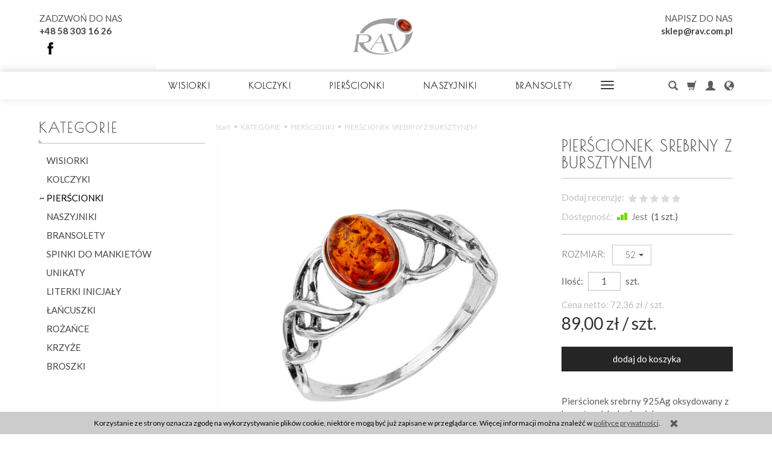

--- FILE ---
content_type: text/html; charset=utf-8
request_url: https://bizuteria-bursztyn.pl/pierscionek-srebrny-z-bursztynem-546.html
body_size: 12377
content:
<!DOCTYPE html>
<html lang="pl">
   <head>
        <meta name="viewport" content="width=device-width, initial-scale=1.0, maximum-scale=1.0" /> 
        
        
        

        
        
         
        
        
        
        
        
        

        
        
        
        
        
        

        <meta http-equiv="Content-Type" content="text/html; charset=utf-8" />
<meta name="keywords" content="PIERŚCIONEK SREBRNY Z BURSZTYNEM, PIERŚCIONKI" />
<meta name="description" content="
Pierścionek srebrny 925Ag oksydowany z bursztynek kolor koniak
 
Materiał :

srebro 925Ag
bursztyn naturalny kolor koniak

wymiary bursztynu:

6mm x 8mm

wag" />
<title>PIERŚCIONEK SREBRNY Z BURSZTYNEM</title>
<link rel="canonical" href="https://bizuteria-bursztyn.pl/pierscionek-srebrny-z-bursztynem-546.html" />
        <link rel="preload" href="/bootstrap/fonts/glyphicons-halflings-regular.woff" as="font" crossorigin="anonymous">
        <link href="/bootstrap/css/bootstrap.min.css?v320" rel="preload" as="style">
        <link href="/bootstrap/css/bootstrap.min.css?v320" rel="stylesheet" type="text/css">
        <link href="/cache/css/6b2065bfb3f7d19ad0d2fcdb8dff60b6.css?lm=1606315429" rel="preload" as="style" />
<link href="/cache/css/6b2065bfb3f7d19ad0d2fcdb8dff60b6.css?lm=1606315429" rel="stylesheet" type="text/css" />
        

        <link rel="shortcut icon" type="image/x-icon" href="/favicon.ico" />
        <link href='https://fonts.googleapis.com/css?family=Lato:400,300,400italic,700,700italic&subset=latin,latin-ext' rel='stylesheet' type='text/css' />
<link href='https://fonts.googleapis.com/css?family=Poiret+One&subset=latin,latin-ext' rel='stylesheet' type='text/css' />


 


        
        
        <!--[if IE 9]>
        <style type="text/css">
            select.form-control
            {
                padding-right: 0;
                background-image: none;
            }
        </style> 
        <![endif]-->

         
        
        <script async src="https://www.googletagmanager.com/gtag/js?id=UA-161388491-1"></script>
<script>
  window.dataLayer = window.dataLayer || [];
  function gtag(){dataLayer.push(arguments)};
  gtag('js', new Date());
  gtag('config', 'UA-161388491-1');
  
</script>  
        
<noscript><img height="1" width="1" style="display:none" src="https://www.facebook.com/tr?id=139368374189130&ev=PageView&noscript=1" /></noscript><meta property="og:type" content="website" /><meta property="og:title" content="PIERŚCIONEK SREBRNY Z BURSZTYNEM" /><meta property="og:description" content="
Pierścionek srebrny 925Ag oksydowany z bursztynek kolor koniak
 
Materiał :

srebro 925Ag
bursztyn naturalny kolor koniak

wymiary bursztynu:

6mm x 8mm

waga całkowita pierścionka:

2g" /><meta property="og:url" content="https://bizuteria-bursztyn.pl/pierscionek-srebrny-z-bursztynem-546.html" /><meta property="og:image" content="https://bizuteria-bursztyn.pl/media/products/fa3a9d8a37e023c6626f57a50c2554d4/images/thumbnail/big_PI-133.jpg?lm=1669258356" /><meta property="og:updated_time" content="1768696361" />   </head>
   <body>
         
        <header>
    <div id="header">
    <div class="container">
        <div class="row hidden-xs">
            <div class="col-sm-2" style="margin-top: 20px;">
                ZADZWOŃ DO NAS<br/> <b><a href="tel:+48583031626">+48 58 303 16 26</a></b>
                <br/>
                <a href="https://www.facebook.com/RAV-1394812357461832" target="_blank" rel="noopener">
                    <img src="/images/frontend/theme/ravrwd/facebook.png" alt=" " width="37" height="37"/>
                </a>
            </div>
            <div class="col-sm-8 text-center">   
                <div id="logo">
                    <div>
                        <a href="/">
                            <img src="/images/frontend/theme/ravrwd/_editor/prod/0f10face0b107907d8483363afcc86c7.png" alt="Logo" />
                        </a>
                    </div> 
                </div>
            </div>   
            <div class="col-sm-2" style="margin-top: 20px; text-align: right;">
                NAPISZ DO NAS<br/> <b><a href="mailto:sklep@rav.com.pl">sklep@rav.com.pl</a></b>
            </div>
        </div>
    </div>
    <div id="header-box">
        <nav id="header-navbar" class="navbar" role="navigation">
            <div id="logo_small" class="visible-xs">
                <div>
                    <a href="/">
                        <img src="/images/frontend/theme/ravrwd/_editor/prod/9d20e4dc455603e07d7c2a98148a1702.png" alt="Logo" />
                    </a>
                </div>
            </div> 
            <div class="container">                  
                <div id="navbar-buttons" class="btn-group pull-right">  
                    <button id="nav-button-search" type="button" class="btn btn-navbar hidden-xs collapsed" data-toggle="collapse" data-target="#nav-search"  data-parent="#header-navbar">
                        <span class="glyphicon glyphicon-search"></span>
                    </button>  
                    <button id="nav-button-shopping-cart" class="btn btn-navbar collapsed empty" data-toggle="collapse" data-target="#nav-shopping-cart"  data-parent="#header-navbar">
                        <span class="glyphicon glyphicon-shopping-cart"></span>
                        <small class="quantity"></small>
                    </button>

                     
                    <a href="https://bizuteria-bursztyn.pl/user/loginUser" id="nav-button-user" class="hidden-xs btn btn-navbar collapsed">
                        <span id="login-status-info" class="glyphicon glyphicon-user"></span>
                        <small class="login-status">&nbsp;</small>
                    </a> 
                    <button id="nav-button-user" class="visible-xs btn btn-navbar collapsed" data-toggle="collapse" data-target="#nav-user" data-parent="#header-navbar">
                        <span id="login-status-info" class="glyphicon glyphicon-user"></span>
                        <small class="login-status">&nbsp;</small>
                    </button>     
                                                     
                    <button id="nav-button-settings" class="btn btn-navbar hidden-xs collapsed" data-toggle="collapse" data-target="#nav-settings" data-parent="#header-navbar">
                        <span class="glyphicon glyphicon-globe"></span>
                    </button>                                                                  
                </div>           
                <div class="navbar-header">
                    <button id="nav-button-menu" type="button" class="navbar-toggle collapsed" data-toggle="collapse" data-target="#nav-menu" data-parent="#header-navbar">
                        <span class="icon-bar"></span>
                        <span class="icon-bar"></span>
                        <span class="icon-bar"></span>
                    </button>                            
                </div>               
                <!-- Menu -->
                <div id="nav-menu" class="navbar-collapse collapse">
                    <ul class="nav navbar-nav horizontal-categories" style="visibility: hidden; height: 0">                       
    <li class="visible-xs no-block">
        <form action="/product/search" class="form-inline search" method="get">
    <div class="input-group">
        <label class="sr-only" for="search">Wyszukaj</label>
        <input type="search" autocomplete="off" class="form-control" name="query" value="" placeholder='Wpisz czego szukasz' />
        <span class="input-group-btn">
            <button class="btn btn-primary" type="submit"><span class="glyphicon glyphicon-search"></span></button>
        </span>                                
    </div>
</form>






    </li>    
                        <li>
                <a href="/category/wisiory-14" class="category-link">WISIORKI</a>
            </li>
         
                        <li>
                <a href="/category/kolczyki" class="category-link">KOLCZYKI</a>
            </li>
         
                                                    <li>
                    <a href="/category/pierscionki" class="category-link">PIERŚCIONKI</a>
                </li>
                     
                        <li>
                <a href="/category/naszsyjniki" class="category-link">NASZYJNIKI</a>
            </li>
         
                        <li>
                <a href="/category/bransolety" class="category-link">BRANSOLETY</a>
            </li>
         
                        <li>
                <a href="/category/spinki-do-mankietow" class="category-link">SPINKI DO MANKIETÓW</a>
            </li>
         
                        <li>
                <a href="/category/wisiory-unikaty" class="category-link">UNIKATY</a>
            </li>
         
                        <li>
                <a href="/category/zawieszki-literki" class="category-link">LITERKI INICJAŁY</a>
            </li>
         
                        <li>
                <a href="/category/lancuszki-25" class="category-link">ŁAŃCUSZKI</a>
            </li>
         
                        <li>
                <a href="/category/rozance" class="category-link">ROŻAŃCE</a>
            </li>
         
                        <li>
                <a href="/category/krzyze" class="category-link">KRZYŻE</a>
            </li>
         
                        <li>
                <a href="/category/broszki" class="category-link">BROSZKI</a>
            </li>
         
        
    
</ul>



                </div>            
                <div class="navbar-dropdown">                
                    <!-- Koszyk -->
                    <div id="nav-shopping-cart" class="navbar-collapse collapse">
                        <div class="shopping-cart clearfix">
            <div class="text-right">Twój koszyk jest pusty</div>
    </div>





                    </div>        

                    <div id="nav-user" class="navbar-collapse collapse">
                        <ul class="nav navbar-nav">
                            <!-- Moje konto, Język, Waluta -->                    
                                <li class="user-options"><a href="https://bizuteria-bursztyn.pl/user/loginUser" rel="nofollow">Zaloguj</a></li>
    <li class="user-options user-options-logout"><a href="https://bizuteria-bursztyn.pl/user/createAccount" rel="nofollow">Załóż konto</a></li>    

<li class="dropdown visible-xs"></li> 
<li class="dropdown visible-xs"><a href="#" class="dropdown-toggle" data-hover="dropdown" data-toggle="dropdown">
    PLN <b class="caret"></b>
</a>
<ul class="dropdown-menu">
    <li class="active"><a href="/currency/change/currency/1" rel="nofollow">PLN</a></li>
    <li><a href="/currency/change/currency/3" rel="nofollow">EUR</a></li>
</ul></li>

                                                           
                        </ul>
                    </div>

                    <div id="nav-settings" class="hidden-xs navbar-collapse collapse"><ul class="nav navbar-nav"><li class="dropdown"></li><li class="dropdown"><a href="#" class="dropdown-toggle" data-hover="dropdown" data-toggle="dropdown">
    PLN <b class="caret"></b>
</a>
<ul class="dropdown-menu">
    <li class="active"><a href="/currency/change/currency/1" rel="nofollow">PLN</a></li>
    <li><a href="/currency/change/currency/3" rel="nofollow">EUR</a></li>
</ul></li></ul></div>

                    <div id="nav-search" class="navbar-collapse collapse hidden-xs">
                        <form action="/product/search" class="form-inline search" method="get">
    <div class="input-group">
        <label class="sr-only" for="search">Wyszukaj</label>
        <input type="search" autocomplete="off" class="form-control" name="query" value="" placeholder='Wpisz czego szukasz' />
        <span class="input-group-btn">
            <button class="btn btn-primary" type="submit"><span class="glyphicon glyphicon-search"></span></button>
        </span>                                
    </div>
</form>






                    </div>
                </div>
            </div>
        </nav>
    </div>
</div>

 

</header>

<div id="two-column-layout"> 
    <div class="container">
        <div class="row">
            <div id="content" class="col-md-9 col-md-push-3 col-lg-9 col-lg-push-3">














<div itemscope itemtype="https://schema.org/Product">
    <div class="card">

        <ol class="breadcrumb hidden-xs" itemscope itemtype="https://schema.org/BreadcrumbList">
    <li itemprop="itemListElement" itemscope itemtype="https://schema.org/ListItem">
    	<a itemprop="item" href="https://bizuteria-bursztyn.pl/"><span itemprop="name">Start</span></a>
    	<meta itemprop="position" content="1" />
    </li>
    	        <li itemprop="itemListElement" itemscope itemtype="https://schema.org/ListItem">
        	<a itemprop="item" href="https://bizuteria-bursztyn.pl/category/wisiory"><span itemprop="name">KATEGORIE</span></a>
        	<meta itemprop="position" content="2" />
        </li>
	        <li itemprop="itemListElement" itemscope itemtype="https://schema.org/ListItem">
        	<a itemprop="item" href="https://bizuteria-bursztyn.pl/category/pierscionki"><span itemprop="name">PIERŚCIONKI</span></a>
        	<meta itemprop="position" content="3" />
        </li>
	        <li itemprop="itemListElement" itemscope itemtype="https://schema.org/ListItem">
        	<a itemprop="item" href="https://bizuteria-bursztyn.pl/pierscionek-srebrny-z-bursztynem-546.html"><span itemprop="name">PIERŚCIONEK SREBRNY Z BURSZTYNEM</span></a>
        	<meta itemprop="position" content="4" />
        </li>
	</ol>

                <div class="row">
                    <div class="col-xs-12 col-md-7 col-lg-8 product-gallery">
                        <ul id="product-gallery" class="gallery list-unstyled clearfix" data-equalizer>
                            <li id="product-photo" class="col-xs-12" data-src="/media/products/fa3a9d8a37e023c6626f57a50c2554d4/images/thumbnail/big_PI-133.jpg?lm=1669258356" data-sub-html="    &lt;div class=&quot;custom-html&quot;&gt;
        &lt;h4&gt;PIERŚCIONEK SREBRNY Z BURSZTYNEM&lt;/h4&gt;
        &lt;p&gt;&lt;/p&gt;
    &lt;/div&gt;
" data-id="1223">
                                <div>
                                    <div class="gallery-image">
                                        <img itemprop="image" class="img-responsive" src="/media/products/fa3a9d8a37e023c6626f57a50c2554d4/images/thumbnail/large_PI-133.jpg?lm=1666865962" alt="PIERŚCIONEK SREBRNY Z BURSZTYNEM" />
                                    </div>
                                </div>
                            </li>
                                                                                 <li class="col-xs-2 col-sm-4 col-md-3 col-lg-3" data-sub-html="            &lt;div class=&quot;custom-html&quot;&gt;
                &lt;h4&gt;PIERŚCIONEK SREBRNY Z BURSZTYNEM&lt;/h4&gt;
                &lt;p&gt;&lt;/p&gt;
            &lt;/div&gt;
        " data-src="/media/products/fa3a9d8a37e023c6626f57a50c2554d4/images/thumbnail/big_61-150x150.jpg?lm=1677199717" data-id="1222" data-equalizer-watch>
            <div>
                <div class="gallery-image">
                    <img class="img-responsive" src="/media/products/fa3a9d8a37e023c6626f57a50c2554d4/images/thumbnail/gallery_61-150x150.jpg?lm=1666865962" alt="" />
                </div>
            </div>
        </li>
    </ul>


                                                    </ul>
                    </div>
                    <div class="col-xs-12 col-md-5 col-lg-4 product-label">
                        <h1 itemprop="name">PIERŚCIONEK SREBRNY Z BURSZTYNEM</h1>
                        
                        <ul class="information">
                            <li>

<li style="margin-bottom: -5px;">
    <span id="add-review" class="review-text text-muted">Dodaj recenzję:</span>
    <form action="">
        <input  name="star1" type="radio" class="auto-submit-star" value="1"  />
        <input  name="star1" type="radio" class="auto-submit-star" value="2"  />
        <input  name="star1" type="radio" class="auto-submit-star" value="3"  />
        <input  name="star1" type="radio" class="auto-submit-star" value="4"  />
        <input  name="star1" type="radio" class="auto-submit-star" value="5"  />
    </form>
</li>
<!-- Modal -->
<div class="modal fade" id="star_raiting_modal" tabindex="-1" role="dialog" aria-labelledby="myModalLabel" aria-hidden="true" >
    <div class="modal-dialog">
    <div class="modal-content">
        <div id="star_raiting"></div>
    </div>
  </div>
</div></li>
                            
                                                                                    
                                                        <li>
                                                                    <span class="text-muted">Dostępność:</span>
                                                                                                    <span id="st_availability_info">
    <img alt="Jest" src="/media/availability/full.png?lm=1607024766" />

        
    <span id="st_availability_info-value" style="float: none;color: #808080">Jest</span>

    
</span>

<!-- Modal -->
<div class="modal fade" id="availability_alert_modal" tabindex="-1" role="dialog" aria-labelledby="myModalLabel" aria-hidden="true">
  <div class="modal-dialog">
    <div class="modal-content">
        <div id="availability_alert"></div>
    </div>
  </div>
</div>

                                                                            <span id="st_depository_stock_amount"> &nbsp;(<span class="stock">1</span> szt.)</span>
                                                                                                </li>
                                                        <li>
                                                                    <span class="pull-right">   <div id="question-container">
   </div>

</span>
                                    <div class="clearfix"></div>
                                                                                                <div class="line clearfix"></div>

                                <div id="basket_product_options_container">
                                    <form action="#" class="form-horizontal">
    <div class="form-group product-options-group">
    <label class="control-label" for="st_product_options_163">ROZMIAR</label>    
    <select class="st_product_options_select form-control" id="st_product_options_163" name="st_product_options[163]">
                    <option selected="selected" value="756">52 </option>
                    <option  value="757">56 </option>
                    <option  value="759">59 </option>
                    <option  value="760">60 </option>
                    <option  value="761">61 </option>
                    <option  value="762">62 </option>
            </select>
</div>
</form>









                                </div>
                            </li>

                            
                        </ul>

                    <meta itemprop="sku" content="546">
                                        <meta itemprop="mpn" content="PI 133" />
                    
                        <ul class="information prices" itemprop="offers" itemscope itemtype="https://schema.org/Offer">
                        <meta itemprop="availability" content="https://schema.org/InStock" />
                        <meta itemprop="priceCurrency" content="PLN" />
                        <meta itemprop="url" content="https://bizuteria-bursztyn.pl/pierscionek-srebrny-z-bursztynem-546.html" />
                        <meta itemprop="priceValidUntil" content="2026-02-01" />

                                                            <meta itemprop="price" content="89.00" />
                            

                                                    <li class="add-quantity">
                                <label for="product-card_546_quantity">Ilość:</label><input type="text" name="product-card[546][quantity]" id="product-card_546_quantity" value="1" class="basket_add_quantity form-control" size="4" maxlength="5" data-max="1" data-min="1" onchange="this.value = stPrice.fixNumberFormat(this.value, 0);" /><span class="uom">szt.</span>
                            </li>
                                                                                                                            <li>
                                        <span class="price_minor text-muted">Cena netto: <span id="st_product_options-price_net"><span id="st_product_options-price-netto">72,36 zł</span> / szt.</span></span>
                                        <span class="old_price"></span>
                                        <span class="price"><span id="st_product_options-price-brutto">89,00 zł</span> / szt.</span>

                                    </li>
                                                            
                            
                            <!--   -->

                            <li class="shopping-cart">
                                    <form data-product="546" id="product-card_546" class="basket_add_button" action="https://bizuteria-bursztyn.pl/basket/add/546/1" method="post">
        <div>
            <input type="hidden" name="product_set_discount" value="" />
            <input type="hidden" name="option_list" value="756" />
            <button class="btn btn-shopping-cart" type="submit">dodaj do koszyka</button>
        </div>
    </form>    
                            </li>
                                                            
                                                                            

    <li style="margin-top: 12px">    
</li>

                    </ul>
                    
                                                                <div class="description-short">
                           <!--[mode:tiny]--><div class="description-short">
<p>Pierścionek srebrny 925Ag oksydowany z bursztynek kolor koniak</p>
<p> </p>
<p><strong>Materiał :</strong></p>
<ul>
<li>srebro 925Ag</li>
<li>bursztyn naturalny kolor koniak</li>
</ul>
<p><strong>wymiary bursztynu:</strong></p>
<ul>
<li>6mm x 8mm</li>
</ul>
<p><strong>waga całkowita pierścionka:</strong></p>
<ul>
<li>2g</li>
</ul>
</div>
                        </div>
                                    </div>
            </div>


        

        
                        <div class="row">
            <div itemprop="description" class="description tinymce_html col-xs-12 col-sm-9 col-md-9 col-lg-9">
                
            </div>
            <div class="description_right tinymce_html col-xs-12 col-sm-3 col-md-3 col-lg-3">
		
</div>

  
        </div>
                
                    
        
                    <ul id="product-tabs" class="nav nav-tabs">
                                <li>
                    <a href="#product-tab-1" data-url="/product/recommendProducts/id/546/id_category/16/category_ids/16" rel="nofollow">Polecamy produkty</a>
                </li>
                            </ul>

            <div class="tab-content">
                                    <div class="tab-pane" id="product-tab-1"></div>
                            </div>
        
        
    </div>
</div>

<div class="modal fade" id="execute_time_overlay" tabindex="-1" role="dialog" aria-labelledby="execute_time_overlay" aria-hidden="true">
  <div class="modal-dialog">
    <div class="modal-content">
    </div>
  </div>
</div>


</div>
            <div id="left" class="col-md-3 col-md-pull-9 col-lg-3 col-lg-pull-9 hidden-sm hidden-xs">
                <div id="category-thumbnail" class="thumbnail">
                    <div id="vertical-categories" class="panel panel-primary">
    <div class="panel-heading">
        <h3 class="panel-title">Kategorie</h3>
    </div>
    <div class="panel-body">
        <ul class="nav nav-stacked">
                                            
                    <li>
                        <a href="/category/wisiory-14">WISIORKI</a>
                    </li>
                    
                    <li>
                        <a href="/category/kolczyki">KOLCZYKI</a>
                    </li>
                    
                    <li class="active">
                        <a href="/category/pierscionki">PIERŚCIONKI</a>
                    </li>
                    
                    <li>
                        <a href="/category/naszsyjniki">NASZYJNIKI</a>
                    </li>
                    
                    <li>
                        <a href="/category/bransolety">BRANSOLETY</a>
                    </li>
                    
                    <li>
                        <a href="/category/spinki-do-mankietow">SPINKI DO MANKIETÓW</a>
                    </li>
                    
                    <li>
                        <a href="/category/wisiory-unikaty">UNIKATY</a>
                    </li>
                    
                    <li>
                        <a href="/category/zawieszki-literki">LITERKI INICJAŁY</a>
                    </li>
                    
                    <li>
                        <a href="/category/lancuszki-25">ŁAŃCUSZKI</a>
                    </li>
                    
                    <li>
                        <a href="/category/rozance">ROŻAŃCE</a>
                    </li>
                    
                    <li>
                        <a href="/category/krzyze">KRZYŻE</a>
                    </li>
                    
                    <li>
                        <a href="/category/broszki">BROSZKI</a>
                    </li>
                                    </ul>
    </div>
</div>
                    
                </div>
                
                
                
                
                
            </div>
        </div>
    </div>
    
    <footer>
        <div class="navbar navbar-default clearfix" role="navigation">
    <div class="container" style="position: relative;">
        <img class="footer_pay hidden-xs" src="/images/frontend/theme/ravrwd/platnosci.png" alt="Płatności" >
        <div id="accordion_footer" class="panel-group row">
            <div class="col-xs-12 col-sm-8">
                <div id="webpage_footer" class="col-xs-12 col-sm-12 col-md-12 col-lg-12">
    <div class="panel-group row" id="accordion_footer">
        <div class="foot-group list-group col-xs-12 col-sm-4">

            <h5 class="list-group-item-heading">
                RAV Biżuteria
            </h5>
            <a href="/">
                <img src="/images/frontend/theme/ravrwd/_editor/prod/0f10face0b107907d8483363afcc86c7.png" alt="Rav Biżuteria Bursztynowa" />
            </a>
            <br/>
            Ul. Pobiedzisko 1b<br/>
            80-113 Gdańsk<br/><br/>
            Zadzwoń:<br/>
            <a href="tel:+48583031626">+48 58 303 16 26</a>
            <a href="tel:+48601414491">+48 601 414 491</a><br/>
            Napisz:<br/>
            <a href="mailto:sklep@rav.com.pl">sklep@rav.com.pl</a>
        </div>
                <div class="foot-group list-group col-xs-12 col-sm-4">
            <h5 class="list-group-item-heading">
	<a data-toggle="collapse" data-parent="#accordion_footer" href="#collapse_1">Zamówienie <span class="caret hidden-sm hidden-md hidden-lg"></span></a>
</h5>  
<div id="collapse_1" class="list-group collapse">
                 
        <a href="/webpage/regulamin.html">Regulamin</a>
        
                 
        <a href="/webpage/koszty-i-sposoby-dostawy.html">Koszty i sposoby dostawy</a>
        
                 
        <a href="/webpage/sposoby-platnosci.html">Sposoby płatności</a>
        
                 
        <a href="/webpage/prawo-do-odstapienia-od-umowy.html">Prawo do odstąpienia od umowy</a>
        
                 
        <a href="/webpage/polityka-prywatnosci.html">Polityka prywatności</a>
        
      
</div>
        </div>
                <div class="foot-group list-group col-xs-12 col-sm-4">
            <h5 class="list-group-item-heading">
	<a data-toggle="collapse" data-parent="#accordion_footer" href="#collapse_3">Informacje <span class="caret hidden-sm hidden-md hidden-lg"></span></a>
</h5>  
<div id="collapse_3" class="list-group collapse">
                 
        <a href="/webpage/o-firmie.html">O firmie</a>
        
                 
        <a href="/webpage/kontakt.html">Kontakt</a>
        
      
</div>
        </div>
                    </div>
</div>    
            </div>
            <!-- <div class="foot-group list-group col-xs-12 col-sm-4 verify"></div> -->

            <div class="row">
                <div class="list-group col-xs-12 col-sm-4 pull-right hidden-xs">
                    <div id="newsletter">
    <h5>Newsletter</h5>
    <form class="st_form_ver6" method="post" action="/newsletter/add">
        <div class="input-group">
            <input type="text" name="newsletter[email]" id="newsletter_email" value="" class="form-control" placeholder="Twój email..." />                         
            <input type="hidden" name="newsletter[privacy]" id="newsletter_privacy" value="1" />
            <input type="hidden" name="newsletter[new_user]" id="newsletter_new_user" value="" />
            <span class="input-group-btn">
                <input type="submit" name="commit" value="Dodaj" class="btn btn-primary" />    
            </span>                                
        </div>
    </form>
</div>


    
                </div>
                <div id="social" class="list-group col-xs-12 col-sm-4 col-md-4 col-lg-4">
    <h5>Znajdź nas na</h5>
            <a href="https://www.facebook.com/RAV-1394812357461832" target="_blank" rel="noopener">
            <img src="/images/frontend/theme/fashionrwd/social/facebook.png" alt=" " width="37" height="37"/>
        </a>
                                
        
    <a href="/newsletter/add">
        <img src="/images/frontend/theme/fashionrwd/social/newsletter.png" alt=" " width="37" height="37"/>
    </a>
    </div>     
            </div>
            <div class="copyright clearfix text-muted">
            <a href="https://www.sote.pl/" target="_blank">sklep internetowy<img src="/images/frontend/theme/fashionrwd/copyright.png" alt="sklepy internetowe" width="39" height="12" title="sklep internetowy SOTE"/></a>
    </div>
        </div>
    </div>
</div>
    </footer>
</div>
        


                <a href="#" id="toTop"><span class="glyphicon glyphicon-arrow-up"></span></a>
   <script src="/cache/js/c330be2d3478766934fe65acb1475a60.js?lm=1606309118" type="text/javascript"></script><script src="https://cdnjs.cloudflare.com/ajax/libs/masonry/3.3.2/masonry.pkgd.js"></script><script type="text/javascript">

function heightMainProd(id) {
    var home_list = $(id + '.product').length;     

    if ($(window).width() > 768) {
        for (i = 1; i<=home_list; i++) {
            var heightMainP = $(id + '.nr_' + i + ' .image').height();
            var widthMainP = $(id + '.nr_' + i + ' .image').width();

            $(id + '.nr_' + i + ' .caption_inner').css('height' , heightMainP).css('width' , widthMainP);
        }   
    }; 
}  

function heightMain() {
    var main_categories = $('#main_categories .product').length;

    if ($(window).width() > 768) {
        for (i = 1; i<=main_categories; i++) {
            var widthMain = $('#main_categories .nr_' + i + ' .image').width();

            $('#main_categories .nr_' + i + ' .name a').css('width' , widthMain);
        }     
    };
           
}  




</script><script type="text/javascript">    
        //<![CDATA[
        jQuery(function($) {
            $(document).ready(function(){
                $('body [data-equalizer]').equalizer({ use_tallest: true });
                $(window).scroll(function () {
                    if ($(this).scrollTop() > 100) {
                        $('#toTop').fadeIn();
                    } else {
                        $('#toTop').fadeOut();
                    }
                });
                $('#toTop').click(function () {
                    $("html, body").animate({
                        scrollTop: 0
                    }, 300);
                    return false;
                });

                var scroll = false;
                var $window = $(window);
                $window.scroll(function() {
                    scroll = true;
                });
                setInterval(function() {
                    if (scroll) {
                        if($window.scrollTop() + $window.height() >= $(document).height()-250) {
                            $('#phone-call').show()
                        }else{
                            $('#phone-call').hide()
                        }
                        scroll = false;
                    }
                }, 255);

                $('#nav-button-search.collapsed').click(function() {
                    setTimeout(function(){ 
                        $('#nav-search .form-control').focus();
                    }, 300);
                });
            });
        });
        //]]>
        </script><script>

!function(f,b,e,v,n,t,s){if(f.fbq)return;n=f.fbq=function(){n.callMethod?
n.callMethod.apply(n,arguments):n.queue.push(arguments)};if(!f._fbq)f._fbq=n;
n.push=n;n.loaded=!0;n.version='2.0';n.agent='plsote';n.queue=[];t=b.createElement(e);t.async=!0;
t.src=v;s=b.getElementsByTagName(e)[0];s.parentNode.insertBefore(t,s)}(window,
document,'script','https://connect.facebook.net/en_US/fbevents.js');
fbq('init', '139368374189130');
fbq('track', 'PageView');
fbq('track', 'ViewContent', {
        content_name: "PIERŚCIONEK SREBRNY Z BURSZTYNEM", 
        content_category: "PIERŚCIONKI",
        content_ids: ['PI 133'],
        content_type: 'product',
        value: 89.00,
        currency: 'PLN'
    });
</script><script id="search-result-tpl" type="text/x-template">
    <div class="media">
        <div class="media-left">
            <a href="#">
                <img class="media-object" src="{%=o.image%}" alt="{%=o.name%}">
            </a>
        </div>
        <div class="media-body">
            <h4 class="media-heading">{%=o.name%}</h4>
            {% if (o.price) { %}
                <div class="price-info">
                    {% if (o.price.type == 'gross_net')  { %}
                        <span class="price">{%=o.price.brutto%}</span>
                    {% } else if (o.price.type == 'net_gross') { %}
                        <span class="price">{%=o.price.netto%}</span>
                    {% } else if (o.price.type == 'only_net') { %}
                        <span class="price">{%=o.price.netto%}</span>
                    {% } else { %}
                        <span class="price">{%=o.price.brutto%}</span>
                    {% } %}
                </div>
            {% } %}
        </div>
    </div>
</script><script type="text/javascript">
    jQuery(function($) {
        $('.search').submit(function() {
            var input = $(this).find('input[name=query]');

            if (!input.val()) {
                input.parent().addClass('has-error');
                return false;
            } 

            input.parent().removeClass('has-error');
            return true;            
        });

        var products = new Bloodhound({
            datumTokenizer: Bloodhound.tokenizers.obj.whitespace('name'),
            queryTokenizer: Bloodhound.tokenizers.whitespace,
            remote: {
                url: '/search/typeahead?query=%QUERY',
                wildcard: '%QUERY'
            },
            limit: 100
        });
     
        products.initialize();

        var tpl = tmpl($('#search-result-tpl').html());
        
        var typeahead = $('.search input[type="search"]');
        typeahead.typeahead({
            minLength: 3,
            source: products.ttAdapter(),
            messages: {
                noresults: false,
            }, 
            viewport: { selector: '#header-navbar', padding: 0 },   
            template: function(suggestions) {
                var content = '';
                for (var i = 0; i < suggestions.length; i++) {
                    content += '<li data-url="'+suggestions[i].url+'">'+tpl(suggestions[i])+'</li>';
                }
                return content;
            }
        });
    });
</script><script type="text/javascript">
//<![CDATA[
jQuery(function($) {

    var horizontalCategories = $('.horizontal-categories');
    var headerContainer = $('#header-navbar .container');
    var buttons = $('#navbar-buttons');
    var categories = horizontalCategories.children(':not(.more)');
    var moreContainer = $('<li style="display: none" class="dropdown more no-block"><a data-toggle="dropdown" data-hover="dropdown" class="dropdown-toggle" href="#"><span class="icon-bar"></span><span class="icon-bar"></span><span class="icon-bar"></span></a><ul class="dropdown-menu"></ul>');

    moreContainer.children("a").dropdownHover();

    horizontalCategories.append(moreContainer); 

    horizontalCategories.bind('highlight', function(event, href) {
        var $this = $(this);
        if (href) {
            $this.find('a[href="'+href+'"]').parents("li").addClass("active"); 
            $this.data('href', href);
        } else {
            $this.find('a[href="'+$this.data('href')+'"]').parents("li").addClass("active");
        }      
    }); 

    function more() {


        var current = 0;
        var content = '';

        moreContainer.hide();

        if ($(window).width() < 768) {
            categories.show(); 
        } else {
            horizontalCategories.css({ visibility: 'hidden', 'height': 0 });  
            
            var widthOffset = moreContainer.width();
            var width = horizontalCategories.width() - widthOffset;
            categories.each(function() {
                var li = $(this);
               
                current += li.width();

                if (current >= width) {
                    li.hide();
                    var link = li.children('a');
                    content += '<li><a href="'+link.attr('href')+'" class="category-link">'+link.html()+'</a></li>';
                } else {
                    li.show();
                }
                
            });

            if (content) {
                moreContainer.children('.dropdown-menu').html(content);
                moreContainer.show();
                horizontalCategories.trigger('highlight');  
            } 
            
        }
  
        horizontalCategories.css({ visibility: 'visible', 'height': 'auto' });     
    }

    horizontalCategories.on("click", '.category-link', function() {
        var link = $(this);

        if (link.data('toggle') != 'dropdown' || link.data('toggle') == 'dropdown' && link.parent().hasClass('open')) {
            window.location = $(this).attr('href')+'?horizontal';
            return false;
        }
    }); 

    var win = $(window);

    var throttle = 250,
        handler = function() {
            curr = ( new Date() ).getTime();
            diff = curr - lastCall;

            if ( diff >= throttle ) {

                lastCall = curr;
                $( window ).trigger( "throttledresize" );

            } else {

                if ( heldCall ) {
                    clearTimeout( heldCall );
                }

                // Promise a held call will still execute
                heldCall = setTimeout( handler, throttle - diff );
            }
        },
        lastCall = 0,
        heldCall,
        curr,
        diff;

    win.resize(handler);

    win.on("deviceorientation", handler); 

    win.on("throttledresize", more);

    $(window).one("webkitTransitionEnd otransitionend oTransitionEnd msTransitionEnd transitionend webkitAnimationEnd oanimationend msAnimationEnd animationend", more);

    var img = $('#logo img');
    img.one('load', more);
    if (img.get(0).complete || img.get(0).readyState === 4) {
        more();
    }
});
//]]>   
</script><script type="text/javascript">
//<![CDATA[
jQuery(function($) {
    var quantity = 0;
    $("#nav-button-shopping-cart .quantity").html(quantity ? quantity : ""); 
    $('#nav-shopping-cart [data-toggle=tooltip]').tooltip().on('show.bs.tooltip', function(e) {
        var target = $(e.target);
        if (target.hasClass('product-option-label')) {
            var maxWidth = target.css('max-width');
            target.css({ 'max-width': 'none' });
            var width = target.width();
            target.css({ 'max-width': maxWidth });

            return width > target.width();
        }

        return true;
    });
    if (quantity > 0) {
        $("#nav-button-shopping-cart.empty").removeClass('empty');
    };
});
//]]>   
</script><script id="search-result-tpl" type="text/x-template">
    <div class="media">
        <div class="media-left">
            <a href="#">
                <img class="media-object" src="{%=o.image%}" alt="{%=o.name%}">
            </a>
        </div>
        <div class="media-body">
            <h4 class="media-heading">{%=o.name%}</h4>
            {% if (o.price) { %}
                <div class="price-info">
                    {% if (o.price.type == 'gross_net')  { %}
                        <span class="price">{%=o.price.brutto%}</span>
                    {% } else if (o.price.type == 'net_gross') { %}
                        <span class="price">{%=o.price.netto%}</span>
                    {% } else if (o.price.type == 'only_net') { %}
                        <span class="price">{%=o.price.netto%}</span>
                    {% } else { %}
                        <span class="price">{%=o.price.brutto%}</span>
                    {% } %}
                </div>
            {% } %}
        </div>
    </div>
</script><script type="text/javascript">
    jQuery(function($) {
        $('.search').submit(function() {
            var input = $(this).find('input[name=query]');

            if (!input.val()) {
                input.parent().addClass('has-error');
                return false;
            } 

            input.parent().removeClass('has-error');
            return true;            
        });

        var products = new Bloodhound({
            datumTokenizer: Bloodhound.tokenizers.obj.whitespace('name'),
            queryTokenizer: Bloodhound.tokenizers.whitespace,
            remote: {
                url: '/search/typeahead?query=%QUERY',
                wildcard: '%QUERY'
            },
            limit: 100
        });
     
        products.initialize();

        var tpl = tmpl($('#search-result-tpl').html());
        
        var typeahead = $('.search input[type="search"]');
        typeahead.typeahead({
            minLength: 3,
            source: products.ttAdapter(),
            messages: {
                noresults: false,
            }, 
            viewport: { selector: '#header-navbar', padding: 0 },   
            template: function(suggestions) {
                var content = '';
                for (var i = 0; i < suggestions.length; i++) {
                    content += '<li data-url="'+suggestions[i].url+'">'+tpl(suggestions[i])+'</li>';
                }
                return content;
            }
        });
    });
</script><script type="text/javascript">
//<![CDATA[
    jQuery(function ($) {
        if ($('#nav-settings  > ul > li:empty').length == 2)
        {
            $('#nav-button-settings').hide();
        }

        function fixedMenu() {
            var nav = $('#header');
            var topHeight = 5 + 29 + 22 + $('#logo').height();
            var topHeightBox = $('#header-box').height();
            var dropdown = $('#header-navbar .dropdown-menu');
            var windowHeight = $(window).height();
            if ($(window).width() > 768) {

                if ($(this).scrollTop() > topHeight) {
                    nav.addClass("f-nav");
                    $('#header-box').css('height', topHeightBox);
                    dropdown.css('max-height', windowHeight - topHeightBox - 15);
                } else {
                    nav.removeClass("f-nav");
                    $('#header-box').css('height', '');
                    dropdown.css('max-height', windowHeight - topHeight - topHeightBox - 15);
                }

            } else {
                dropdown.removeAttr("style");
            }
        }

        $(document).ready(function () {
            fixedMenu();
            if ($(window).width() < 768) {
                var windowHeightMobile = $(window).height();
                var menuHeightMobile = $('#header-navbar').height();
                $('#header-navbar .navbar-collapse').css('max-height', windowHeightMobile - menuHeightMobile);
            }
            ;
        });
        $(window).scroll(function () {
            fixedMenu();
        });
        $(window).resize(function () {
            fixedMenu();
        });


    });
//]]>
</script><script type="text/javascript" language="javascript">
jQuery(function ($)
{
    $(document).ready(function ()
    {
        $('.auto-submit-star').rating({
            callback: function(value, link)
            {
                showReviewPopUp();
            }
        });
        
                
        function showReviewPopUp(){
            
                    $('#star_raiting_modal').modal('show');
                
                $.get('/review/showAddOverlay', { 'value': $('input.auto-submit-star:checked').val(),'product_id':'546','hash_code':''}, function(data)
                {
                    $('#star_raiting').html(data);
                });
            
                   };    
        
    });
});
</script><script type="text/javascript" language="javascript">
   jQuery(function ($)
   {
      $(document).ready(function ()
      {
         $('#active_availability_alert_overlay').click(function()
         {
            
                $('#availability_alert_modal').modal('show');
                
                $.get('/stAvailabilityFrontend/showAddOverlay?'+$('#st_update_product_options_form').serialize(), { 'product_id':'546'}, function(data)
                {
                    $('#availability_alert').html(data);
                });
            
            
         });

      });
   });
</script><script type="text/javascript" language="javascript">
   jQuery(function ($)
   {
      $(document).ready(function ()
      {
         $('#active_price_question_overlay').click(function()
         {

           
                $('#price_question_modal').modal('show');

                $.get('/question/showAddOverlay', { 'product_id':'546','question_type':'price'}, function(data)
                {
                    $('#price_question').html(data);
                });

                    });

         $('#active_depository_question_overlay').click(function()
         {
            
                $('#depository_question_modal').modal('show');

                $.get('/question/showAddOverlay', { 'product_id':'546','question_type':'depository'}, function(data)
                {
                    $('#depository_question').html(data);
                });

                    });
      });
   });
</script><script id="options-tpl" type="text/x-template">
    <div class="btn-group">
        <button type="button" class="btn btn-default dropdown-toggle" data-toggle="dropdown">
            <span class="caret"></span> <span class="text">#selected#</span>
        </button>
        <ul class="dropdown-menu" role="menu">
            #content#
        </ul>
    </div>     
</script><script id="options-color-tpl" type="text/x-template">
    <div class="btn-group">
        <button type="button" class="btn btn-default dropdown-toggle" data-toggle="dropdown">
            <span class="caret"></span> #icon# <span class="text">#selected#</span>
        </button>
        <ul class="dropdown-menu" role="menu">
            #content#
        </ul>
    </div>     
</script><script type="text/javascript">    
//<![CDATA[
jQuery(function($) {
    function escapeHtml(text) {
      var map = {
        '&': '&amp;',
        '<': '&lt;',
        '>': '&gt;',
        '"': '&quot;',
        "'": '&#039;'
      };
     
      return text.replace(/[&<>"']/g, function(m) { return map[m]; });
    }

    var tpl = $('#options-tpl').html();
    var colorTpl = $('#options-color-tpl').html();

    var isMobile = 0;

    function renderSelectTpl(select) {
        var content = '';
        var selected = null;

        select.children().each(function() {
            var option = $(this);

            if (option.val() == select.val()) {
                selected = option;
                content += '<li class="active"><a href="#" data-value="'+option.val()+'">'+option.text()+'</a></li>';
            } else {
                content += '<li><a href="#" data-value="'+option.val()+'">'+option.text()+'</a></li>';
            }
        });

        return tpl.replace('#selected#', selected.text()).replace('#content#', content);
    }

    function renderColorsTpl(select) {
        var content = '';
        var selected = null;

        select.children().each(function() {
            var option = $(this);
            var color = option.data('color');

            if (color[0] != '#') {
                var image = '<span class="icon" style="background-image: url('+color+')"></span>'; 
                var title = escapeHtml('<img src="'+color+'" style="max-width: 100%; max-height: 200px">');

            } else {
                var image = '<span class="icon" style="background: '+color+'"  data-color="hex-' + color + '"></span>';    
                var title = '';
            }            

            if (option.val() == select.val()) {
                selected = option;
                content += '<li class="active"><a href="#" data-value="'+option.val()+'" data-color="'+color+'" title="'+title+'">'+image+option.text()+'</a></li>';
            } else {
                content += '<li><a href="#" data-value="'+option.val()+'" data-color="'+option.data('color')+'" title="'+title+'">'+image+option.text()+'</a></li>';
            }          
        });

        if (selected.data('color')[0] != '#') {
            var icon = '<span class="icon" style="background-image: url('+selected.data('color')+')"></span>';
        } else {
            var icon = '<span class="icon" style="background: '+selected.data('color')+'" data-color="hex-'+selected.data('color')+'"></span>';
        }
            
        return colorTpl.replace('#icon#', icon).replace('#selected#', selected.text()).replace('#content#', content);
    }        
    
    var options = $('.st_product_options_select');
    options.hide();
    options.each(function() {
        var select = $(this);

        if (select.hasClass('colors')) {
            var dropdown = $(renderColorsTpl(select));
        } else {
            var dropdown = $(renderSelectTpl(select));
        }

        dropdown.on('click', 'a',  function(e) {
            var link = $(this);
            if (!link.parent().hasClass('active')) {
                var select = link.parents('.btn-group').first().next();
                select.val(link.data('value')).trigger('change');
            }
            e.preventDefault();
        });

        if (!isMobile) {
            dropdown.find('a[data-color]').tooltip({
                container: 'body',
                placement: 'left',
                html: true
            });
        }

        select.before(dropdown);
    });

});
//]]>
</script><script type="text/javascript">
//<![CDATA[
function change_color(field, option_id) {
    jQuery('#'+field).val(option_id);
}
jQuery(function($) {   
    var options = $('.st_product_options_select');

    options.change(function() {
        
        var form = $(this.form);

        var basket_form = $('#product-card_546');

        if (basket_form.length) {
            basket_form.find('[type=submit]').attr('disabled', true);
        }

        parameters = form.serializeArray();

        options.attr('disabled', true);

        parameters.push({ name: "namespace", value: "product-card" });

        parameters.push({ name: "change_field", value: $(this).attr('id').replace('st_product_options_', '') });

        var doc = $(document);

        doc.trigger('beforeOptionsChange');

        $.post("/product_options/ajaxNewUpdateProduct/product_id/546", parameters, function() {
            options.removeAttr('disabled');   
            doc.trigger('afterOptionsChange');         
        });
    });
});
//]]>
</script><script type="text/javascript">
//<![CDATA[
jQuery(function($) {
   $(document).ready(function() {
      
      $("body").on("submit", "#product-card_546", function(event) {
         var quantity_selector = '';
         var url = '';
         var parameters = [];

         if (event.type == 'submit') {
            var form = $(this);

            url = form.attr('action');

            if (!quantity_selector) { 
               quantity_selector = '#' + form.attr('id') + '_quantity';
            } 
         
            parameters = form.serializeArray();

         } else if (event.type == 'click') {
            var link = $(this);

            if (link.hasClass('basket_disabled')) {
                event.stopImmediatePropagation();
                return false;
            }

            url = link.attr('href');

            if (!quantity_selector) { 
               quantity_selector = '#' + link.attr('id') + '_quantity';
            }           
         }

         var quantity = $(quantity_selector); 

         if (quantity.length && quantity.val() == 0) {
               quantity.val(quantity.get(0).defaultValue);
         }          

         if (quantity.length) {
            parameters.push({ name: "quantity", value: quantity.val() });
         }         

         if (window.location.protocol != 'https:') {
            url = url.replace('https://', 'http://'); 
         }

         var body = $('body').css({ cursor: 'wait' });
         var div = $('<div></div>');
         div.css({ 'height': body.height(), 'width': body.width(), position: 'absolute', 'z-index': 10000, background: 'transparent', cursor: 'wait' });
         body.prepend(div);

         $.post(url, parameters, function(html) {
            var html = $(html);
            $('body').append(html);
            div.remove();
            body.css({ cursor: 'auto' });
         }, 'html');
         event.preventDefault();
         event.stopImmediatePropagation();
      });
   });
});
//]]>
</script><script type="text/javascript">    
 //<![CDATA[
    jQuery(function($) {
       $(document).ready(function(){
          $('.card .description').addClass('col-sm-9');
       });
    });
 //]]>
 </script><script type="text/javascript">
//<![CDATA[
jQuery(function($) {

    $('#product-tabs').on('click', 'a', function() {

        var tab = $(this);
        tab.tab('show');

        var pane = $(tab.attr('href'));

        if (pane.is(':empty')) {
            pane.html('<div class="preloader"></div>');

            $.get(tab.data('url'), function(html) {
                pane.html(html);
            });
        }

        return false;
    });

    $('#product-tabs a[href=#product-tab-1]').click();

    $(window).on('hashchange', function() {
        if(window.location.hash != "") {
            $('#product-tabs a[href="' + window.location.hash + '"]').click();
            $(window.location.hash).get(0).scrollIntoView();
        }
    }).trigger('hashchange');

    $(document).ready(function(){
        $("#product-gallery").lightGallery({
             caption : true,
             desc : true,
             rel: false,
             loop: true,
             closable: false
        });
    });



    $('#product-gallery .gallery-image').on('click', function() {
        var image_id = $(this).closest('li').data('id');

        var options_data = $('#basket_product_options_container form').serialize();

        var basket_add_button = $('form.basket_add_button');

        var namespace = '';

        if (basket_add_button.length > 0) {
            namespace = basket_add_button.attr('id').replace(/_[0-9]+/, '');
        }

        var product_id = basket_add_button.data('product');

        basket_add_button.find('input, button').attr('disabled', true);

        $.ajax({
            url: '/product_options/changeOptionFromGallery?product_id='+product_id+'&image_id='+image_id+'&namespace='+namespace,
            dataType: 'script',
            type: 'POST',
            'data': options_data
        });

    });




    $('#execute_time_trigger').click(function(){
        $.get('/webpage/ajax', function(html)
        {
            $('#execute_time_overlay .modal-content').html(html);
        });
    });

});
//]]>
</script><script type="text/javascript" src="/js/jquery.cookie.js"></script><script type="text/javascript">
jQuery(function ($)
{
    $(document).ready(function()
    {   
    
        var cookies = '<div id="cookies_message" style="background: #cccccc;"><div id="cookies_frame" style="width: 990px;"><div id="cookies_close"><span class="glyphicon glyphicon-remove"></span></div><div id="cookies_content" style="color:#000000;">Korzystanie ze strony oznacza zgodę na wykorzystywanie plików cookie, niektóre mogą być już zapisane w przeglądarce. Więcej informacji można znaleźć w <a href="/webpage/polityka-prywatnosci.html" >polityce prywatności</a>.</div></div></div>'; 
        $( "footer" ).after(cookies); 
         
        var cookies_message = $('#cookies_message');
        var height_cookies_message = $('#cookies_message').height();
        if (!$.cookies.get('cookies_message_hidden')) {
            cookies_message.show();
            $("html").css("padding-bottom", height_cookies_message);
        }

        $('#cookies_close').click(function(){
            cookies_message.hide();
            var expires_at = new Date();
            var years = 20;
            expires_at.setTime(expires_at.getTime() + 1000 * years * 365 * 24 * 60 * 60);
            $.cookies.set('cookies_message_hidden', true, {path: '/', expiresAt: expires_at});
            $("html").css("padding-bottom", "0");
        });
    });
});
</script></body>
</html>

--- FILE ---
content_type: text/html; charset=utf-8
request_url: https://bizuteria-bursztyn.pl/product/recommendProducts/id/546/id_category/16/category_ids/16
body_size: 1061
content:
<section id="product-recommend">
    <div class="full-list product-list row">
                         
        <div class="product col-xs-12 col-sm-3 item nr_1">
            <div class="thumbnail clearfix">
                    <div class="pg_label">
                                        </div> 
                <div class="image"><a href="/pierscionek-srebro-z-bursztynem-i-chryzokola.html"><img alt="PIERŚCIONEK SREBRO Z BURSZTYNEM I CHRYZOKOLĄ" src="/media/products/6d7f89a39d85256cfd9fc437d00c86a6/images/thumbnail/small_80.jpg?lm=1607027934" /></a></div>                <div class="caption clearfix">
                    <div class="caption_inner text-center">
                        <p class="text-center name"><a href="/pierscionek-srebro-z-bursztynem-i-chryzokola.html" class="product_name">PIERŚCIONEK SREBRO Z BURSZTYNEM I CHRYZOKOLĄ</a></p>                                                    <div class="product-availability">
                                Dostępność: 1 szt.
                            </div>
                                                                                                <div class="main_price text-center">
                                            
                                                                                    <div class="price nowrap">113,00 zł</div>
                            
                                                </div>
                                                <div class="text-muted basic_price text-center">
                                                  </div>
                         <a class="mask-link" href="/pierscionek-srebro-z-bursztynem-i-chryzokola.html"></a>
                                            </div>  
                </div>
            </div>
        </div>    
             
        <div class="product col-xs-12 col-sm-3 item nr_2">
            <div class="thumbnail clearfix">
                    <div class="pg_label">
                                        </div> 
                <div class="image"><a href="/pierscionek-srebro-z-bursztynem-z-turkusem.html"><img alt="PIERŚCIONEK SREBRO Z BURSZTYNEM  Z TURKUSEM" src="/media/products/97ff238ba9b3785a17f11fc37e547108/images/thumbnail/small_83.jpg?lm=1607027934" /></a></div>                <div class="caption clearfix">
                    <div class="caption_inner text-center">
                        <p class="text-center name"><a href="/pierscionek-srebro-z-bursztynem-z-turkusem.html" class="product_name">PIERŚCIONEK SREBRO Z BURSZTYNEM  Z TURKUSEM</a></p>                                                    <div class="product-availability">
                                Dostępność: 2 szt.
                            </div>
                                                                                                <div class="main_price text-center">
                                            
                                                                                    <div class="price nowrap">172,00 zł</div>
                            
                                                </div>
                                                <div class="text-muted basic_price text-center">
                                                  </div>
                         <a class="mask-link" href="/pierscionek-srebro-z-bursztynem-z-turkusem.html"></a>
                                            </div>  
                </div>
            </div>
        </div>    
             
        <div class="product col-xs-12 col-sm-3 item nr_3">
            <div class="thumbnail clearfix">
                    <div class="pg_label">
                                        </div> 
                <div class="image"><a href="/pierscionek-srebro-z-bursztynem-i-turkusem.html"><img alt="PIERŚCIONEK SREBRO Z BURSZTYNEM  I TURKUSEM" src="/media/products/b91131c90318ad6cf55a2b70c0f512f3/images/thumbnail/small_84.jpg?lm=1607027935" /></a></div>                <div class="caption clearfix">
                    <div class="caption_inner text-center">
                        <p class="text-center name"><a href="/pierscionek-srebro-z-bursztynem-i-turkusem.html" class="product_name">PIERŚCIONEK SREBRO Z BURSZTYNEM  I TURKUSEM</a></p>                                                    <div class="product-availability">
                                Dostępność: 1 szt.
                            </div>
                                                                                                <div class="main_price text-center">
                                            
                                                                                    <div class="price nowrap">108,00 zł</div>
                            
                                                </div>
                                                <div class="text-muted basic_price text-center">
                                                  </div>
                         <a class="mask-link" href="/pierscionek-srebro-z-bursztynem-i-turkusem.html"></a>
                                            </div>  
                </div>
            </div>
        </div>    
             
        <div class="product col-xs-12 col-sm-3 item nr_4">
            <div class="thumbnail clearfix">
                    <div class="pg_label">
                                        </div> 
                <div class="image"><a href="/pierscionek-srebro-z-bursztynem-i-turkusem-232.html"><img alt="PIERŚCIONEK SREBRO Z BURSZTYNEM  I TURKUSEM" src="/media/products/8e87705d988b97909bc5f8c5dc60047a/images/thumbnail/small_PI-87.jpg?lm=1607027934" /></a></div>                <div class="caption clearfix">
                    <div class="caption_inner text-center">
                        <p class="text-center name"><a href="/pierscionek-srebro-z-bursztynem-i-turkusem-232.html" class="product_name">PIERŚCIONEK SREBRO Z BURSZTYNEM  I TURKUSEM</a></p>                                                    <div class="product-availability">
                                Dostępność: 0 szt.
                            </div>
                                                                                                <div class="main_price text-center">
                                            
                                                                                    <div class="price nowrap">108,00 zł</div>
                            
                                                </div>
                                                <div class="text-muted basic_price text-center">
                                                  </div>
                         <a class="mask-link" href="/pierscionek-srebro-z-bursztynem-i-turkusem-232.html"></a>
                                            </div>  
                </div>
            </div>
        </div>    
             
        <div class="product col-xs-12 col-sm-3 item nr_5">
            <div class="thumbnail clearfix">
                    <div class="pg_label">
                                        </div> 
                <div class="image"><a href="/pierscionek-srebro-z-bursztynem-96.html"><img alt="PIERŚCIONEK SREBRO Z BURSZTYNEM" src="/media/products/ad0850126ef193d053f9ba18733a4b0d/images/thumbnail/small_82.jpg?lm=1607028003" /></a></div>                <div class="caption clearfix">
                    <div class="caption_inner text-center">
                        <p class="text-center name"><a href="/pierscionek-srebro-z-bursztynem-96.html" class="product_name">PIERŚCIONEK SREBRO Z BURSZTYNEM</a></p>                                                    <div class="product-availability">
                                Dostępność: 6 szt.
                            </div>
                                                                                                <div class="main_price text-center">
                                            
                                                                                    <div class="price nowrap">106,00 zł</div>
                            
                                                </div>
                                                <div class="text-muted basic_price text-center">
                                                  </div>
                         <a class="mask-link" href="/pierscionek-srebro-z-bursztynem-96.html"></a>
                                            </div>  
                </div>
            </div>
        </div>    
             
        <div class="product col-xs-12 col-sm-3 item nr_6">
            <div class="thumbnail clearfix">
                    <div class="pg_label">
                                        </div> 
                <div class="image"><a href="/pierscionek-srebro-z-bursztynem-380.html"><img alt="PIERŚCIONEK SREBRO Z BURSZTYNEM" src="/media/products/37d881a426f122aec837a109a01594a5/images/thumbnail/small_56.jpg?lm=1607953817" /></a></div>                <div class="caption clearfix">
                    <div class="caption_inner text-center">
                        <p class="text-center name"><a href="/pierscionek-srebro-z-bursztynem-380.html" class="product_name">PIERŚCIONEK SREBRO Z BURSZTYNEM</a></p>                                                    <div class="product-availability">
                                Dostępność: 1 szt.
                            </div>
                                                                                                <div class="main_price text-center">
                                            
                                                                                    <div class="price nowrap">521,00 zł</div>
                            
                                                </div>
                                                <div class="text-muted basic_price text-center">
                                                  </div>
                         <a class="mask-link" href="/pierscionek-srebro-z-bursztynem-380.html"></a>
                                            </div>  
                </div>
            </div>
        </div>    
        </div>
</div>



<script type="text/javascript">
jQuery(function ($) {    

    var productId = '#product-recommend ';

    $(document).ready(function() {  
        var images = $(productId + '.image img');
        var cnt = images.length;

        function loaded() {
            cnt--;
            if (cnt == 0) {
                $(productId + '.full-list').masonry({
                    itemSelector: '.item'
                });
                heightMainProd(productId);
            }
        }

        for (var i = 0; i < images.length; i++) {
            var image = images[i];

            if (image.complete || image.readyState === 4) {
                loaded();
            }
            else {
                var $image = $(image);
                if (!$image.attr('src')) {
                    loaded();
                } else {
                    $image.one("load", loaded);
                }
            }
        }

        $(window).resize(function() {
            heightMainProd(productId);
        });  
    });   
});
</script>
